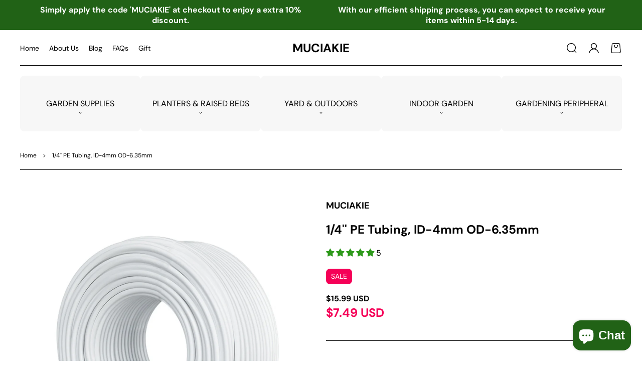

--- FILE ---
content_type: text/css
request_url: https://timergarden.com/cdn/shop/t/8/assets/section-mega-menu.css?v=14039174864664026241695370656
body_size: 72
content:
:root{--mega-menus-spacing: 0}.mega-menus{position:relative;z-index:3}.sticky-header-fixed.sticky-header-fixed--fixed-mega-menu .mega-menus{position:fixed;top:calc(var(--mega-menus-spacing));left:0;width:100%}.mega-menus__overlay{position:absolute;background-color:rgb(0,0,0,calc(var(--substrate-transparency) / 3 * 4));top:100%;left:0;right:0;height:150vh;pointer-events:none;opacity:0;transition-property:opacity;transition-timing-function:var(--mega-menu-transition-timing);transition-duration:var(--mega-menu-transition-duration)}.mega-menu-visible .mega-menus__overlay{display:block!important}.mega-menu-active .mega-menus__overlay{opacity:1}.mega-menus__background,.section-mega-menu{position:absolute;top:calc(100% - 2rem);left:0;right:0;z-index:2}.mega-menus__background{display:none}@media screen and (max-width: 992px){.mega-menus__background,.section-mega-menu{display:none!important}}.mega-menus__menus{position:absolute;left:0;width:100%}.mega-menu{display:none;overflow:hidden;opacity:0;transition-property:opacity;transition-timing-function:var(--mega-menu-transition-timing);transition-duration:var(--mega-menu-transition-duration)}@media screen and (min-width: 993px){.mega-menu--visible{display:block}.mega-menu--active{opacity:1}}.mega-menu__spacer{display:block!important;position:absolute;bottom:100%;left:0;right:0}.mega-menu__content{display:grid;gap:2rem;grid-template-columns:repeat(5,1fr);padding:4rem}.mega-menu__content>*{position:relative}.mega-menu__menu{display:flex;flex-direction:column;align-items:flex-start}.mega-menu__menu-title{display:flex;align-items:center;margin-top:0;margin-bottom:1.5rem;text-transform:var(--headings-case);text-decoration:none}a.mega-menu__menu-title:hover{--color-button: var(--clr-theme-accent);color:rgba(var(--clr-theme-accent))}.mega-menu__menu-image{width:100%;margin-bottom:1.5rem;overflow:hidden;border-radius:var(--images-border-radius)}.mega-menu__menu-image--after-title+.mega-menu__menu-title{order:-1}.mega-menu__menu .list-menu{display:flex;flex-direction:column}.mega-menu__menu .list-menu li~li{padding-top:.8rem}.mega-menu__menu-item{--link-color: var(--color-foreground);color:rgb(var(--link-color))}.mega-menu__menu-item:hover{--link-color: var(--clr-theme-accent)}.mega-menu__menu-item:not(:hover){text-decoration:none}.mega-menu__empty-column{display:block!important}.image-with-button{position:relative}.image-with-button__media{overflow:hidden;border-radius:var(--images-border-radius)}.image-with-button__content{position:absolute;top:0;bottom:0;left:0;right:0;display:flex;justify-content:center;align-items:center;pointer-events:none}.image-with-button__content>*{pointer-events:all}.mega-menu-featured-promotion__media{overflow:hidden;border-radius:var(--images-border-radius)}.mega-menu-featured-promotion,.mega-menu-featured-promotion__content{display:flex;flex-direction:column}.mega-menu-featured-promotion__content{align-items:flex-start}.mega-menu-featured-promotion--center .mega-menu-featured-promotion__content{align-items:center;text-align:center}.mega-menu-featured-promotion__heading{margin-top:1.5rem;margin-bottom:0}.mega-menu-featured-promotion__button{margin-top:1rem}.mega-menu-featured-promotion__heading{text-decoration:none}a.mega-menu-featured-promotion__heading:hover{--color-button: var(--clr-theme-accent);color:rgba(var(--clr-theme-accent))}.modal__close-button.mega-menu__close{position:absolute;top:0;left:0;height:4.4rem;width:4.4rem;margin-right:0;pointer-events:none}.mega-menu__close:not(:focus-visible){opacity:0}
/*# sourceMappingURL=/cdn/shop/t/8/assets/section-mega-menu.css.map?v=14039174864664026241695370656 */


--- FILE ---
content_type: text/css
request_url: https://timergarden.com/cdn/shop/t/8/assets/component-totals.css?v=39192144260518900731695370656
body_size: -715
content:
.totals {
  text-align: right;
}

.totals > * {
  display: inline-block;
  margin: 0;
}

.totals > h3 {
  text-transform: var(--headings-case);
}

.totals * {
  line-height: 1;
}

.cart__ctas + .totals {
  margin-top: 2rem;
}

@media all and (min-width: 577px) {
  .totals {
    justify-content: flex-end;
  }
}


--- FILE ---
content_type: text/css
request_url: https://timergarden.com/cdn/shop/t/8/assets/component-price.css?v=55767329302663672231695370656
body_size: -89
content:
.price{font-family:var(--font-heading-family);font-style:var(--font-heading-style);font-weight:var(--font-heading-weight);letter-spacing:0;align-items:center;display:flex;flex-direction:row;flex-wrap:wrap;font-size:calc(var(--font-heading-scale) * 2.4rem);line-height:calc(1 + .291666666666667 / max(1,var(--font-heading-scale)));text-transform:uppercase;color:rgb(var(--clr-cost))}.price .visually-hidden{display:none}.card-information .price{font-size:calc(var(--font-heading-scale) * 1.8rem);line-height:calc(1 + .277777777777778 / max(1,var(--font-heading-scale)))}.price.price--unavailable{visibility:hidden}.price--end{justify-content:flex-end}.price .price-item{margin:0 1rem 0 0}.price:not(.price--show-badge) .price-item--last:last-of-type{margin:0}@media screen and (min-width: 577px){.price{margin-bottom:0}}.price--large{text-transform:uppercase}.price--large .price-item--sale.price-item--last{font-size:calc(var(--font-heading-scale) * 2.4rem);line-height:calc(1 + .291666666666667 / max(1,var(--font-heading-scale)));color:rgb(var(--clr-sale-cost))}.price--sold-out .price__availability,.price__regular{display:block}.price__sale,.price__availability,.price .price__badge-sale,.price .price__badge-sold-out,.price--on-sale .price__regular,.price--on-sale .price__availability{display:none}.price--sold-out .price__badge-sold-out,.price--on-sale .price__badge-sale{display:inline-flex}.price--on-sale .price__sale{display:flex;flex-direction:column;flex-wrap:wrap}.price:not(.price--no-compare):not(.price--show-badge) .price-item--sale.price-item--last:last-of-type{margin-top:.5rem;color:rgb(var(--clr-sale-cost))}.price--center{display:flex;justify-content:center}.price--on-sale .price-item--regular{text-decoration:line-through;color:rgb(var(--clr-cost));font-size:calc(var(--font-heading-scale) * 1.4rem);line-height:calc(1 + .285714285714286 / var(--font-heading-scale))}.unit-price{display:block;font-family:var(--font-body-family);font-style:var(--font-body-style);font-weight:var(--font-body-weight);font-size:1.4rem;line-height:calc(1 + .285714285714286 / var(--font-body-scale));text-transform:none}
/*# sourceMappingURL=/cdn/shop/t/8/assets/component-price.css.map?v=55767329302663672231695370656 */


--- FILE ---
content_type: text/css
request_url: https://timergarden.com/cdn/shop/t/8/assets/component-discounts.css?v=2224546320668973211695370656
body_size: -511
content:
.discounts{margin-top:1rem;font-size:1.2rem;line-height:calc(1 + .33333333 / var(--font-body-scale));font-weight:500;color:rgb(var(--clr-discount))}.discounts__discount{display:flex;align-items:flex-start}.discounts__discount svg{color:rgba(var(--color-button-background),var(--alpha-button-background))}.discounts__discount--end{justify-content:flex-end}.discounts__discount>.icon{color:currentColor;width:1.2rem;height:1.2rem;margin-right:.5rem}
/*# sourceMappingURL=/cdn/shop/t/8/assets/component-discounts.css.map?v=2224546320668973211695370656 */


--- FILE ---
content_type: text/css
request_url: https://timergarden.com/cdn/shop/t/8/assets/component-shopify-product-reviews.css?v=38826590229340896021695370658
body_size: 254
content:
#shopify-product-reviews{margin:8rem 0 4rem;overflow:initial}#shopify-product-reviews .spr-container{border:none;padding:8rem 0 0;border-top:.1rem solid rgba(var(--color-foreground),.15)}#shopify-product-reviews .spr-header-title,#shopify-product-reviews .spr-form-title{font-family:var(--font-heading-family);font-style:var(--font-heading-style);font-weight:var(--font-heading-weight);letter-spacing:0;text-transform:var(--headings-case);color:rgb(var(--clr-headings));margin:0 0 4rem}#shopify-product-reviews .spr-header-title{font-size:calc(var(--font-heading-scale) * 2.4rem);line-height:calc(1 + .2916666667 / max(1,var(--font-heading-scale)))}#shopify-product-reviews .spr-summary{display:flex;justify-content:space-between;align-items:flex-start}#shopify-product-reviews .spr-summary .spr-summary-starrating{margin-right:1rem}#shopify-product-reviews .spr-summary .spr-summary-caption{margin-top:.3rem}#shopify-product-reviews .spr-summary:before{display:none}#shopify-product-reviews .spr-summary-caption{font-size:1.2rem;line-height:calc(1 + .33333333 / var(--font-body-scale))}#shopify-product-reviews .spr-summary-actions{margin-left:auto}#shopify-product-reviews .spr-form{margin-top:4rem;padding-top:4rem;border:none;border-top:.1rem solid rgba(var(--color-foreground),.15)}#shopify-product-reviews .spr-form-title{font-size:calc(var(--font-heading-scale) * 1.8rem);line-height:calc(1 + .2777777778 / max(1,var(--font-heading-scale)))}.spr-form-contact-name,.spr-form-contact-email,.spr-form-contact-location,.spr-form-review-rating,.spr-form-review-title,.spr-form-review-body{margin:0 0 2rem}:is(.spr-form-contact-name,.spr-form-contact-email,.spr-form-review-title,.spr-form-review-body .spr-form-input){position:relative;width:100%}:is(.spr-form-contact-name,.spr-form-contact-email,.spr-form-review-title,.spr-form-review-body .spr-form-input) .spr-form-input{font-family:var(--font-body-family);font-style:var(--font-body-style);font-weight:var(--font-body-weight);line-height:calc(1 + .285714285714286 / var(--font-body-scale));letter-spacing:0;box-sizing:border-box;width:100%;height:5rem;font-size:1.4rem;border-radius:var(--buttons-border-radius);background-color:rgba(var(--clr-input-background),var(--clr-input-background-alpha));border:.1rem solid rgba(var(--clr-input-line),var(--clr-input-line-alpha));color:rgb(var(--clr-input-text));transition:border-color var(--duration-short) ease,background-color var(--duration-short) ease;-webkit-appearance:none;appearance:none;flex-grow:1;text-align:left;padding:1.6rem 2rem}:is(.spr-form-contact-name,.spr-form-contact-email,.spr-form-review-title,.spr-form-review-body .spr-form-input) .spr-form-input:hover{background-color:rgba(var(--clr-input-hover-background),var(--clr-input-hover-background-alpha));border:.1rem solid rgb(var(--clr-input-hover-line));color:rgb(var(--clr-input-hover-text))}:is(.spr-form-contact-name,.spr-form-contact-email,.spr-form-review-title,.spr-form-review-body .spr-form-input) .spr-form-input:focus{background-color:rgba(var(--clr-input-hover-background),var(--clr-input-hover-background-alpha));border:.1rem solid rgb(var(--clr-input-hover-line));color:rgb(var(--clr-input-hover-text));outline:transparent}:is(.spr-form-contact-name,.spr-form-contact-email,.spr-form-review-title,.spr-form-review-body .spr-form-input) .spr-form-input:focus-visible{outline:none;box-shadow:none}:is(.spr-form-contact-name,.spr-form-contact-email,.spr-form-review-title,.spr-form-review-body,.spr-form-review-rating) .spr-form-label{display:block;margin-bottom:.4rem;font-size:1.4rem;color:rgb(var(--clr-input-text));letter-spacing:0;line-height:calc(1 + .285714285714286 / var(--font-body-scale))}:is(.spr-form-contact-name,.spr-form-contact-email,.spr-form-review-title,.spr-form-review-body .spr-form-input) .spr-form-input:hover~.field__label{color:rgb(var(--clr-input-hover-text))}:is(.spr-form-contact-name,.spr-form-contact-email,.spr-form-review-title,.spr-form-review-body .spr-form-input) .spr-form-input:focus~.field__label,:is(.spr-form-contact-name,.spr-form-contact-email,.spr-form-review-title,.spr-form-review-body .spr-form-input) .spr-form-input:not(:placeholder-shown)~.field__label,:is(.spr-form-contact-name,.spr-form-contact-email,.spr-form-review-title,.spr-form-review-body .spr-form-input) .spr-form-input:-webkit-autofill~.field__label{font-size:1.1rem;line-height:calc(1 + .272727272727273 / var(--font-body-scale));top:.363636em;color:rgb(var(--clr-input-hover-text))}:is(.spr-form-contact-name,.spr-form-contact-email,.spr-form-review-title,.spr-form-review-body .spr-form-input) .spr-form-input:focus,:is(.spr-form-contact-name,.spr-form-contact-email,.spr-form-review-title,.spr-form-review-body .spr-form-input) .spr-form-input:not(:placeholder-shown),:is(.spr-form-contact-name,.spr-form-contact-email,.spr-form-review-title,.spr-form-review-body .spr-form-input) .spr-form-input:-webkit-autofill{padding:1.6rem 2rem}:is(.spr-form-contact-name,.spr-form-contact-email,.spr-form-review-title,.spr-form-review-body .spr-form-input) .spr-form-input::placeholder{opacity:0}.spr-form-review-body{margin-bottom:3rem}.spr-form-review-body .spr-form-input .spr-form-input{min-height:15rem}.spr-form-review-rating{display:flex;align-items:center}.spr-form-review-rating .spr-form-label{margin-bottom:0;margin-right:1rem}:is(.spr-starrating,.spr-starratings) .spr-icon{width:1.6rem;height:1.6rem;margin-right:.3rem;color:rgb(var(--clr-theme-accent))}:is(.spr-starrating,.spr-starratings) .spr-icon:before{display:block;font-size:90%}#shopify-product-reviews input.spr-button-primary{margin-bottom:2rem;float:none;border:.1rem solid rgba(var(--color-button-border),var(--alpha-button-border))}@media screen and (max-width: 576px){#shopify-product-reviews input.spr-button-primary{width:100%}}#shopify-product-reviews .spr-review-header-starratings.spr-starratings{display:flex;margin-bottom:1rem}#shopify-product-reviews .spr-reviews{margin-top:4rem}#shopify-product-reviews .spr-review{margin-top:0;padding:4rem 0;border-top:.1rem solid rgba(var(--color-foreground),.15)}#shopify-product-reviews .spr-review-header-title{font-size:calc(var(--font-heading-scale) * 1.8rem);line-height:calc(1 + .277777777777778 / max(1,var(--font-heading-scale)));text-transform:var(--headings-case);margin-bottom:1rem}#shopify-product-reviews .spr-review-header-byline{font-size:1.2rem;line-height:calc(1 + .33333333 / var(--font-body-scale));margin-bottom:1rem}#shopify-product-reviews .spr-review-content{margin-bottom:0}#shopify-product-reviews .spr-review-content-body{font-size:1.6rem;line-height:calc(1 + .3125 / var(--font-body-scale));margin-bottom:0}#shopify-product-reviews .spr-review-reply{padding:2rem;margin-top:2rem;margin-bottom:2rem;background-color:rgba(var(--clr-theme-base),.03)}#shopify-product-reviews .spr-review-footer{margin-top:1rem}
/*# sourceMappingURL=/cdn/shop/t/8/assets/component-shopify-product-reviews.css.map?v=38826590229340896021695370658 */


--- FILE ---
content_type: text/css
request_url: https://timergarden.com/cdn/shop/t/8/assets/component-accordion.css?v=60889426380880573201695370655
body_size: -349
content:
.accordion summary{display:flex;align-items:center;position:relative;line-height:1;padding:1rem 0}.accordion .summary__title{display:flex;align-items:center;flex:1}.accordion .summary__title+.icon-caret{position:static;order:-1;width:1.2rem;height:1.2rem;margin-right:calc(var(--font-heading-scale) * 1rem);color:rgb(var(--clr-theme-accent));transition:transform var(--duration-short) ease;transform:rotate(-90deg)}.accordion+.accordion{margin-top:0;border-top:none}.accordion{margin-top:2.5rem;margin-bottom:0}.accordion__title{display:inline-block;max-width:calc(100% - 2.2rem);min-height:1.6rem;margin:0;margin-right:calc(var(--font-heading-scale) * 1rem);word-break:break-word;text-transform:var(--headings-case)}.accordion .icon-accordion{align-self:center;fill:rgb(var(--clr-theme-accent));height:calc(var(--font-heading-scale) * 2rem);width:calc(var(--font-heading-scale) * 2rem)}.accordion details[open]>summary .icon-caret{transform:none}.accordion__content{margin-top:1rem;margin-bottom:1rem;word-break:break-word}.accordion__content img{max-width:100%}
/*# sourceMappingURL=/cdn/shop/t/8/assets/component-accordion.css.map?v=60889426380880573201695370655 */


--- FILE ---
content_type: text/css
request_url: https://timergarden.com/cdn/shop/t/8/assets/standart-colors.css?v=83490334871496829201695370656
body_size: 1051
content:
.standard-color-white{--background: #FFFFFF}.standard-color-aliceblue,.standard-color-alice-blue{--background: #f0f8ff;--border: none}.standard-color-antiquewhite,.standard-color-antique-white{--background: #faebd7}.standard-color-aqua{--background: #00ffff;--border: none}.standard-color-aquamarine,.standard-color-aqua-marine{--background: #7fffd4;--border: none}.standard-color-azure{--background: #f0ffff;--border: none}.standard-color-beige{--background: #f5f5dc;--border: none}.standard-color-bisque{--background: #ffe4c4;--border: none}.standard-color-black{--background: #000000;--border: none}.standard-color-blanchedalmond,.standard-color-blanched-almond{--background: #ffebcd;--border: none}.standard-color-blue{--background: #0000ff;--border: none}.standard-color-blueviolet,.standard-color-blue-violet{--background: #8a2be2;--border: none}.standard-color-brown{--background: #a52a2a;--border: none}.standard-color-burlywood,.standard-color-burly-wood{--background: #deb887;--border: none}.standard-color-cadetblue,.standard-color-cadet-blue{--background: #5f9ea0;--border: none}.standard-color-chartreuse{--background: #7fff00}.standard-color-chocolate{--background: #d2691e;--border: none}.standard-color-coral{--background: #ff7f50;--border: none}.standard-color-cornflowerblue,.standard-color-cornflower-blue{--background: #6495ed;--border: none}.standard-color-cornsilk{--background: #fff8dc;--border: none}.standard-color-crimson{--background: #dc143c;--border: none}.standard-color-cyan{--background: #00ffff;--border: none}.standard-color-darkblue,.standard-color-dark-blue{--background: #00008b;--border: none}.standard-color-darkcyan,.standard-color-dark-cyan{--background: #008b8b;--border: none}.standard-color-darkgoldenrod,.standard-color-dark-golden-rod{--background: #b8860b;--border: none}.standard-color-darkgray,.standard-color-dark-gray{--background: #a9a9a9;--border: none}.standard-color-darkgreen,.standard-color-dark-green{--background: #006400;--border: none}.standard-color-darkkhaki,.standard-color-dark-khaki{--background: #bdb76b;--border: none}.standard-color-darkmagenta,.standard-color-dark-magenta{--background: #8b008b;--border: none}.standard-color-darkolivegreen,.standard-color-dark-olive-green{--background: #556b2f;--border: none}.standard-color-darkorange,.standard-color-dark-orange{--background: #ff8c00;--border: none}.standard-color-darkorchid,.standard-color-dark-orchid{--background: #9932cc;--border: none}.standard-color-darkred,.standard-color-dark-red{--background: #8b0000;--border: none}.standard-color-darksalmon,.standard-color-dark-salmon{--background: #e9967a;--border: none}.standard-color-darkseagreen,.standard-color-dark-sea-green{--background: #8fbc8f;--border: none}.standard-color-darkslateblue,.standard-color-dark-slate-blue{--background: #483d8b;--border: none}.standard-color-darkslategray,.standard-color-dark-slate-gray{--background: #2f4f4f;--border: none}.standard-color-darkturquoise,.standard-color-dark-turquoise{--background: #00ced1;--border: none}.standard-color-darkviolet,.standard-color-dark-violet{--background: #9400d3;--border: none}.standard-color-deeppink,.standard-color-deep-pink{--background: #ff1493;--border: none}.standard-color-deepskyblue,.standard-color-deep-sky-blue{--background: #00bfff;--border: none}.standard-color-dimgray,.standard-color-dim-gray,.standard-color-dimgrey,.standard-color-dim-grey{--background: #696969;--border: none}.standard-color-dodgerblue,.standard-color-dodger-blue{--background: #1e90ff;--border: none}.standard-color-firebrick,.standard-color-fire-brick{--background: #b22222;--border: none}.standard-color-floralwhite,.standard-color-floral-white{--background: #fffaf0}.standard-color-forestgreen,.standard-color-forest-green{--background: #228b22;--border: none}.standard-color-fuchsia{--background: #ff00ff;--border: none}.standard-color-gainsboro{--background: #dcdcdc;--border: none}.standard-color-ghostwhite,.standard-color-ghost-white{--background: #f8f8ff}.standard-color-gold{--background: #ffd700;--border: none}.standard-color-goldenrod,.standard-color-golden-rod{--background: #daa520;--border: none}.standard-color-gray,.standard-color-grey{--background: #808080;--border: none}.standard-color-green{--background: #008000;--border: none}.standard-color-greenyellow,.standard-color-green-yellow{--background: #adff2f;--border: none}.standard-color-honeydew,.standard-color-honey-dew{--background: #f0fff0;--border: none}.standard-color-hotpink,.standard-color-hot-pink{--background: #ff69b4;--border: none}.standard-color-indianred,.standard-color-indian-red{--background: #cd5c5c;--border: none}.standard-color-indigo{--background: #4b0082;--border: none}.standard-color-ivory{--background: #fffff0;--border: none}.standard-color-khaki{--background: #f0e68c;--border: none}.standard-color-lavender{--background: #e6e6fa;--border: none}.standard-color-lavenderblush,.standard-color-lavender-blush{--background: #fff0f5;--border: none}.standard-color-lawngreen,.standard-color-lawn-green{--background: #7cfc00;--border: none}.standard-color-lemonchiffon,.standard-color-lemon-chiffon{--background: #fffacd;--border: none}.standard-color-lightblue,.standard-color-light-blue{--background: #add8e6;--border: none}.standard-color-lightcoral,.standard-color-light-coral{--background: #f08080;--border: none}.standard-color-lightcyan,.standard-color-light-cyan{--background: #e0ffff;--border: none}.standard-color-lightgoldenrodyellow,.standard-color-light-golden-rod-yellow{--background: #fafad2;--border: none}.standard-color-lightgray,.standard-color-light-gray{--background: #d3d3d3}.standard-color-lightgrey,.standard-color-light-grey{--background: #d3d3d3;--border: none}.standard-color-lightgreen,.standard-color-light-green{--background: #90ee90;--border: none}.standard-color-lightpink,.standard-color-light-pink{--background: #ffb6c1;--border: none}.standard-color-lightsalmon,.standard-color-light-salmon{--background: #ffa07a;--border: none}.standard-color-lightseagreen,.standard-color-light-sea-green{--background: #20b2aa;--border: none}.standard-color-lightskyblue,.standard-color-light-sky-blue{--background: #87cefa;--border: none}.standard-color-lightslategray,.standard-color-light-slate-gray{--background: #778899}.standard-color-lightsteelblue,.standard-color-light-steel-blue{--background: #b0c4de;--border: none}.standard-color-lightyellow,.standard-color-light-yellow{--background: #ffffe0;--border: none}.standard-color-lime{--background: #00ff00;--border: none}.standard-color-limegreen,.standard-color-lime-green{--background: #32cd32;--border: none}.standard-color-linen{--background: #faf0e6;--border: none}.standard-color-magenta{--background: #ff00ff;--border: none}.standard-color-maroon{--background: #800000;--border: none}.standard-color-mediumaquamarine,.standard-color-medium-aqua-marine{--background: #66cdaa;--border: none}.standard-color-mediumblue,.standard-color-medium-blue{--background: #0000cd;--border: none}.standard-color-mediumorchid,.standard-color-medium-orchid{--background: #ba55d3;--border: none}.standard-color-mediumpurple,.standard-color-medium-purple{--background: #9370d8;--border: none}.standard-color-mediumseagreen,.standard-color-medium-sea-green{--background: #3cb371;--border: none}.standard-color-mediumslateblue,.standard-color-medium-slate-blue{--background: #7b68ee;--border: none}.standard-color-mediumspringgreen,.standard-color-medium-spring-green{--background: #00fa9a;--border: none}.standard-color-mediumturquoise,.standard-color-medium-turquoise{--background: #48d1cc;--border: none}.standard-color-mediumvioletred,.standard-color-medium-violet-red{--background: #c71585;--border: none}.standard-color-midnightblue,.standard-color-midnight-blue{--background: #191970;--border: none}.standard-color-mintcream,.standard-color-mint-cream{--background: #f5fffa;--border: none}.standard-color-mistyrose,.standard-color-misty-rose{--background: #ffe4e1;--border: none}.standard-color-moccasin{--background: #ffe4b5;--border: none}.standard-color-navajowhite,.standard-color-navajo-white{--background: #ffdead}.standard-color-navy{--background: #000080;--border: none}.standard-color-oldlace,.standard-color-old-lace{--background: #fdf5e6;--border: none}.standard-color-olive{--background: #808000;--border: none}.standard-color-olivedrab,.standard-color-olive-drab{--background: #6b8e23;--border: none}.standard-color-orange{--background: #ffa500;--border: none}.standard-color-orangered,.standard-color-orange-red{--background: #ff4500;--border: none}.standard-color-orchid{--background: #da70d6;--border: none}.standard-color-palegoldenrod,.standard-color-pale-golden-rod{--background: #eee8aa;--border: none}.standard-color-palegreen,.standard-color-pale-green{--background: #98fb98;--border: none}.standard-color-paleturquoise,.standard-color-pale-turquoise{--background: #afeeee;--border: none}.standard-color-palevioletred,.standard-color-pale-violet-red{--background: #d87093;--border: none}.standard-color-papayawhip,.standard-color-papaya-whip{--background: #ffefd5;--border: none}.standard-color-peachpuff,.standard-color-peach-puff{--background: #ffdab9;--border: none}.standard-color-peru{--background: #cd853f;--border: none}.standard-color-pink{--background: #ffc0cb;--border: none}.standard-color-plum{--background: #dda0dd;--border: none}.standard-color-powderblue,.standard-color-powder-blue{--background: #b0e0e6;--border: none}.standard-color-purple{--background: #800080;--border: none}.standard-color-red{--background: #ff0000;--border: none}.standard-color-rosybrown,.standard-color-rosy-brown{--background: #bc8f8f;--border: none}.standard-color-royalblue,.standard-color-royal-blue{--background: #4169e1;--border: none}.standard-color-saddlebrown,.standard-color-saddle-brown{--background: #8b4513;--border: none}.standard-color-salmon{--background: #fa8072;--border: none}.standard-color-sandybrown,.standard-color-sandy-brown{--background: #f4a460;--border: none}.standard-color-seagreen,.standard-color-sea-green{--background: #2e8b57;--border: none}.standard-color-seashell,.standard-color-sea-shell{--background: #fff5ee;--border: none}.standard-color-sienna{--background: #a0522d;--border: none}.standard-color-silver{--background: #c0c0c0;--border: none}.standard-color-skyblue,.standard-color-sky-blue{--background: #87ceeb;--border: none}.standard-color-slateblue,.standard-color-slate-blue{--background: #6a5acd;--border: none}.standard-color-slategray,.standard-color-slate-gray,.standard-color-slategrey,.standard-color-slate-grey{--background: #708090;--border: none}.standard-color-snow{--background: #fffafa;--border: none}.standard-color-springgreen,.standard-color-spring-green{--background: #00ff7f;--border: none}.standard-color-steelblue,.standard-color-steel-blue{--background: #4682b4;--border: none}.standard-color-tan{--background: #d2b48c;--border: none}.standard-color-teal{--background: #008080;--border: none}.standard-color-thistle{--background: #d8bfd8;--border: none}.standard-color-tomato{--background: #ff6347;--border: none}.standard-color-turquoise{--background: #40e0d0;--border: none}.standard-color-violet{--background: #ee82ee;--border: none}.standard-color-wheat{--background: #f5deb3;--border: none}.standard-color-whitesmoke,.standard-color-white-smoke{--background: #f5f5f5}.standard-color-yellow{--background: #ffff00;--border: none}.standard-color-yellowgreen,.standard-color-yellow-green{--background: #9acd32;--border: none}.standard-color-transparent{--background: transparent;--border: none}
/*# sourceMappingURL=/cdn/shop/t/8/assets/standart-colors.css.map?v=83490334871496829201695370656 */


--- FILE ---
content_type: text/css
request_url: https://timergarden.com/cdn/shop/t/8/assets/section-footer.css?v=90297250271076802041695370658
body_size: 960
content:
.footer__content-top{padding-bottom:8rem;padding-top:8rem;display:block}@media screen and (max-width: 992px){.footer__content-top{padding-bottom:6rem;padding-top:6rem}.footer__content-top-grid>*:not(:first-child){padding-top:6rem}}@media screen and (max-width: 992px){.footer__content-top-grid{gap:0}}@media screen and (max-width: 576px){.footer .grid{display:block;margin-left:0}.footer-block.grid__item{padding:0;margin:4rem 0;width:100%}.footer-block.grid__item:first-child{margin-top:0}}@media screen and (min-width: 577px){.footer__content-top .grid{margin-left:-3rem;row-gap:6rem;margin-bottom:0}.footer__content-top .grid__item{padding-left:3rem}}.footer__logo{padding-top:4rem;padding-bottom:4rem}.footer__content-bottom{padding-top:2rem;padding-bottom:2rem}.footer__content-bottom--full{padding-bottom:4rem}@media screen and (max-width: 992px){.footer__content-bottom{padding-bottom:2rem}}.footer__content-bottom-wrapper{display:flex;width:100%}@media screen and (max-width: 576px){.footer__content-bottom-wrapper{flex-wrap:wrap;row-gap:1rem}}.footer__back-to-top{display:flex;justify-content:center;padding:2rem 0}@media screen and (min-width: 577px){.footer__back-to-top{padding:2rem 0 3rem}}@media screen and (min-width: 993px){.footer__back-to-top{padding:2rem 0 4rem}}.footer__localization:empty+.footer__column--info{align-items:center}@media screen and (max-width: 576px){.footer__localization:empty+.footer__column{padding-top:1.5rem}}.footer__column{width:100%;align-items:flex-end}.footer__column--info{display:flex;flex-direction:column;align-items:flex-start}@media screen and (min-width: 577px){.footer__column--info{align-items:flex-end}}.footer-block:only-child:last-child{text-align:center;max-width:76rem;margin:0 auto}@media screen and (min-width: 577px){.footer-block{display:block;margin-top:0}}.footer-block:empty{display:none}.footer .newsletter-form,.footer .newsletter-form__field-wrapper{min-width:100%}@media screen and (max-width: 576px){.footer-block.footer-block--menu:only-child{text-align:left}}@media screen and (min-width: 577px){.footer-block--newsletter{flex-wrap:nowrap;justify-content:space-between}}.footer-block__heading{margin-bottom:1.5rem;margin-top:0;font-size:calc(var(--font-heading-scale) * 1.6rem);text-transform:var(--headings-case)}@media screen and (max-width: 992px){.footer-block__heading{margin-bottom:2.6rem}}@media screen and (min-width: 993px){.footer-block__heading{font-size:calc(var(--font-heading-scale) * 1.8rem)}}.footer__list-social:empty,.footer-block--newsletter:empty{display:none}.newsletter-form__field-wrapper{max-width:36rem}@media screen and (min-width: 577px){.footer-block__newsletter:not(:only-child) .footer__newsletter{justify-content:flex-start;margin:0}.footer-block__newsletter:not(:only-child) .newsletter-form__message--success{left:auto}}.footer__list-social-wrapper{margin-bottom:-1rem}.footer-block__newsletter+.footer__list-social-wrapper{margin-top:3rem}.footer-block__newsletter-subtext{margin-bottom:1.5rem}.footer__localization{display:flex;flex-direction:row;justify-content:center;align-content:center;flex-wrap:wrap}@media screen and (max-width: 576px){.footer__localization{flex-direction:column;gap:1rem}.footer__localization localization-form,.footer__localization .localization-form,.footer__localization .disclosure__button{width:100%!important}.footer__localization .disclosure__button{margin:0}}.footer__localization:empty{display:none}.localization-form{display:flex;flex-direction:column;flex:auto 1 0;margin:0 auto}.localization-form:only-child{display:inline-flex;flex-wrap:wrap;flex:initial}.localization-form:only-child .button,.localization-form:only-child .localization-form__select{flex-grow:1;width:auto}.footer__localization h2{margin:1rem 1rem .5rem;color:rgba(var(--color-foreground),.75)}@media screen and (min-width: 577px){.footer__localization{justify-content:flex-start}.localization-form:first-of-type{padding-left:0}.localization-form:only-child{justify-content:start;width:auto}}@media screen and (max-width: 992px){noscript .localization-form:only-child,.footer__localization noscript{width:100%}}.localization-form .button{padding:1rem}.localization-form__currency{display:inline-block}@media screen and (max-width: 576px){.localization-form .button{word-break:break-all}}.localization-form__select{position:relative;padding-left:1rem;text-align:left}.localization-form__select--space{margin-left:1rem}.localization-form__select--space+.disclosure__list{margin-left:1rem}.no-js localization-form{display:none!important}.no-js .footer__localization{row-gap:1.5rem;column-gap:1rem}noscript .localization-form__select{padding-left:0rem;margin-bottom:1.5rem;border:.1rem solid rgb(var(--color-foreground))}noscript .localization-form__select--space{margin-left:0}@media screen and (min-width: 577px){noscript .localization-form__select{min-width:20rem}}.localization-form__select .icon-caret{position:absolute;content:"";top:calc(50% - .6rem);right:2rem;color:rgb(var(--clr-theme-accent))}.localization-selector.link{text-decoration:none;appearance:none;-webkit-appearance:none;-moz-appearance:none;width:100%;padding-left:2rem;padding-right:4.4rem;padding-bottom:1.5rem}noscript .localization-selector.link{padding-top:1.5rem;padding-left:1.5rem}.disclosure .localization-form__select{padding-top:1.5rem}.localization-selector option{color:#000}.localization-selector+.disclosure__list{opacity:1;animation:animateLocalization var(--duration-default) ease}.footer__copyright{text-align:center;margin-top:1rem}@media screen and (min-width: 577px){.footer__copyright{text-align:right}}@keyframes appear-down{0%{opacity:0;margin-top:-1rem}to{opacity:1;margin-top:0}}@media screen and (min-width: 577px){.footer-block__details-content>p,.footer-block__details-content>li{padding:0}.footer-block:only-child li{display:inline}.footer-block__details-content>li:not(:last-child){margin-right:1.5rem}}.footer-block__details-content .list-menu__item--link,.copyright__content a{color:rgb(var(--color-foreground))}.footer-block__details-content .list-menu__item--link{padding-top:.4rem;padding-bottom:.4rem}@media screen and (max-width: 992px){.footer-block__details-content .list-menu__item--link{padding-top:1.3rem;padding-bottom:1.3rem}}.footer-block__details-content .list-menu__item--active{--link-color: var(--color-foreground);transition:text-decoration-thickness var(--duration-short) ease;color:rgb(var(--link-color))}@media screen and (min-width: 577px){.footer-block__details-content .list-menu__item--link:hover,.copyright__content a:hover{--link-color: var(--clr-link);color:rgb(var(--link-color))}}@media screen and (max-width: 992px){.footer-block__details-content .list-menu__item--link{padding-top:1rem;padding-bottom:1rem}}@media screen and (min-width: 577px){.footer-block__details-content .list-menu__item--link{display:inline-block;font-size:1.4rem}}.footer-block__details-content>:first-child .list-menu__item--link{padding-top:0}.footer-block__details-content>:last-child .list-menu__item--link{padding-bottom:0}.footer-block__text{gap:1.5rem}.footer__links{row-gap:6rem}@media screen and (max-width: 576px){.footer__text-and-newslatter{row-gap:6rem}}@media screen and (max-width: 992px){.footer-block__text{gap:2.6rem}}@media screen and (max-width: 576px){.footer-block-image{text-align:center}}.footer-block-image>img{height:auto}.footer-block__details-content .placeholder-svg{max-width:20rem}.copyright__content a{color:currentColor;text-decoration:none}@keyframes animateLocalization{0%{opacity:0;transform:translateY(0)}to{opacity:1;transform:translateY(-1rem)}}.footer .disclosure__link{padding:.95rem 3.5rem .95rem 2rem;color:rgba(var(--color-foreground),.75)}.footer .disclosure__link:hover{color:rgb(var(--color-foreground))}.footer .disclosure__link--active{text-decoration:underline}.footer__line-separator{display:block!important;border-top:solid .1rem rgba(var(--clr-line),var(--clr-line-alpha))}.footer__links .link:focus-visible,.footer__links .link:focus{position:relative;outline:none;box-shadow:none;background:rgba(var(--clr-theme-base),.03)}@media screen and (max-width: 992px){.footer__links .link:hover{background:rgba(var(--clr-theme-base),.03)}}.footer__logo-content{margin:0 auto}.footer__logo-svg svg{width:100%;height:auto}.footer__follow-on-shop{padding:0 1.2rem}.list-social__item+.footer__follow-on-shop{width:100%;margin-top:3rem}@media screen and (min-width: 993px){.list-social__item+.footer__follow-on-shop{margin-top:1rem}}
/*# sourceMappingURL=/cdn/shop/t/8/assets/section-footer.css.map?v=90297250271076802041695370658 */


--- FILE ---
content_type: text/css
request_url: https://timergarden.com/cdn/shop/t/8/assets/component-predictive-search.css?v=126996226307326337561695370656
body_size: 655
content:
.predictive-search{display:none;position:absolute;top:100%;left:0;width:100%;padding-top:3rem;padding-bottom:2rem;background-color:rgb(var(--color-background));z-index:3}@media screen and (min-width: 993px){.predictive-search__results-groups-wrapper{display:grid;grid-template-columns:1fr 1fr 1fr}}@media screen and (max-width: 992px){.predictive-search__result-group+.predictive-search__result-group{margin-top:2.7rem}}.predictive-search--search-template{z-index:2}@media screen and (max-width: 576px){.predictive-search--header{right:0;left:0;top:100%}}@media screen and (min-width: 577px){.predictive-search{border-top:none}}predictive-search[open] .predictive-search,predictive-search[loading] .predictive-search{display:block}.predictive-search__heading{display:flex;justify-content:space-between;align-items:center;margin-top:0;margin-bottom:1.3rem;text-transform:var(--headings-case)}@media screen and (max-width: 992px){.predictive-search__heading{padding:0 2rem}}@media screen and (min-width: 993px){.predictive-search__heading{margin-bottom:1.5rem}}predictive-search .spinner{width:1.5rem;height:1.5rem;line-height:0}.predictive-search__heading .spinner{margin:0 .2rem 0 2rem}predictive-search[loading] .predictive-search__loading-state{display:flex;justify-content:center;padding:1rem}predictive-search[loading] .predictive-search__heading~.predictive-search__loading-state,predictive-search[loading] .predictive-search__results-list:first-child{display:none}@media screen and (min-width: 1400px){.predictive-search .grid-bs .g-col{grid-column:auto/span 1}}@media screen and (min-width: 993px){.predictive-search__list-item[aria-selected=true] .predictive-search__item-heading,.predictive-search__list-item:hover .predictive-search__item-heading{text-decoration:underline;text-underline-offset:.3rem}}@media screen and (min-width: 993px) and (max-width: 1399px){.predictive-search__list-item:not(#predictive-search-option-search-keywords):not(:nth-child(1)):not(:nth-child(2)):not(:nth-child(3)):not(:nth-child(4)):not(:nth-child(5)):not(:nth-child(6)){display:none!important}}@media screen and (min-width: 1400px){.predictive-search__list-item:not(#predictive-search-option-search-keywords){grid-column:auto/span 1!important}}.predictive-search__item{display:flex;text-align:left;text-decoration:none;color:rgb(var(--clr-theme-base))}@media screen and (min-width: 993px){.predictive-search__item{margin-top:.8rem}}.predictive-search__item--link{display:grid;flex-direction:column}.predictive-search__item-content{display:flex;flex-direction:column}@media screen and (max-width: 992px){.predictive-search__list-item{padding:1.3rem 2rem}.predictive-search__list-item:hover{background-color:rgba(var(--clr-theme-base),.03)}}@media screen and (min-width: 993px){#predictive-search-results-products-list .predictive-search__list-item:not(:first-child){margin-top:1rem}}.predictive-search__item-content--centered{justify-content:center}.predictive-search__item-vendor{font-size:.9rem}.predictive-search__item-heading{margin:0;font-size:1.4rem;line-height:calc(1 + .285714285714286 / var(--font-body-scale))}.predictive-search__item .price{font-size:1.6rem;line-height:calc(1 + .3125 / var(--font-body-scale))}.predictive-search__item-vendor+.predictive-search__item-heading,.predictive-search .price{margin-top:.5rem}.predictive-search__item--term{justify-content:space-between;align-items:center;width:100%;padding:0;margin:0 0 2rem;word-break:break-all;font-size:1.4rem;line-height:calc(1 + .285714285714286 / var(--font-body-scale))}.predictive-search__item--term .icon-arrow{width:calc(var(--font-heading-scale) * 2rem);height:calc(var(--font-heading-scale) * 2rem);flex-shrink:0;margin-left:calc(var(--font-heading-scale) * 2rem);color:rgb(var(--clr-icon))}@media screen and (max-width: 992px){.predictive-search__separator-wrapper{padding:0 2rem}}.predictive-search__separator{display:block!important;margin:4rem 0 2rem;border-bottom:.1rem solid rgba(var(--clr-line),var(--clr-line-alpha))}.predictive-search--mobile .predictive-search__separator{margin:2.7rem 0 2rem}.predictive-search__image{margin-right:1rem;object-fit:cover;font-family:"object-fit: contain";border-radius:var(--variant-picker-square-picture-inner-border-radius)}.predictive-search--mobile{position:absolute;top:13rem;left:0;width:100%;max-height:initial!important;padding:0 2rem;background-color:rgb(var(--color-background))}.menu-drawer .predictive-search--mobile{height:calc(100% - 13rem)}#predictive-search-results{border-radius:var(--buttons-border-radius)}@media screen and (max-width: 992px){.predictive-search--mobile #predictive-search-results{overflow-y:auto;-webkit-overflow-scrolling:touch;max-height:calc(100% - 2rem)}}.menu-drawer .predictive-search--mobile:before,.predictive-search--mobile #predictive-search-results:before{content:"";display:block;position:absolute;left:0;right:0;top:0;bottom:0;background-color:rgba(var(--substrate-color),var(--substrate-transparency))}.predictive-search--mobile #predictive-search-results:before{border-radius:var(--buttons-border-radius)}.menu-drawer .predictive-search--mobile>*,.predictive-search--mobile #predictive-search-results>*{position:relative}.predictive-search--mobile #predictive-search-results{position:relative;padding:4rem 0;background-color:rgb(var(--color-background));box-shadow:0 4px 10px rgba(var(--shadow-color),var(--shadow-transparency))}@media screen and (min-width: 993px){.predictive-search--mobile #predictive-search-results{padding:2rem}}.predictive-search--mobile .predictive-search__results-list{display:flex;flex-direction:column}@media screen and (min-width: 993px){.predictive-search--mobile .predictive-search__results-list{display:flex;flex-direction:column;gap:.8rem}}.predictive-search--mobile .predictive-search__item{display:flex;flex-direction:row;align-items:center}.predictive-search--mobile .predictive-search__image{width:6rem;flex-shrink:0;margin-right:1rem}.predictive-search--mobile .predictive-search__item-content{margin:0}.predictive-search--mobile .price{font-size:1.6rem;line-height:calc(1 + .3125 / var(--font-body-scale))}.predictive-search--mobile .predictive-search__item--term{margin:0}.predictive-search--mobile .predictive-search__item--term .icon-arrow{margin-left:calc(var(--font-heading-scale) * 1rem)}.predictive-search__search-for-button{margin-top:2rem}@media screen and (max-width: 992px){.predictive-search__search-for-button{padding:0 2rem}}.predictive-search mark{background:transparent;font-weight:600}
/*# sourceMappingURL=/cdn/shop/t/8/assets/component-predictive-search.css.map?v=126996226307326337561695370656 */


--- FILE ---
content_type: text/css
request_url: https://timergarden.com/cdn/shop/t/8/assets/component-cart-items.css?v=93683757010519815881695370658
body_size: 428
content:
cart-items .title-wrapper-with-link{margin:2rem 0 4rem;justify-content:flex-start;align-items:baseline;gap:2rem}cart-items .title-wrapper-with-link>div{display:flex}@media screen and (max-width: 576px){cart-items .title-wrapper-with-link{flex-direction:column}}@media screen and (min-width: 577px){cart-items .title-wrapper-with-link a{margin-left:auto}}.cart__count-bubble{margin-bottom:auto}.cart-items td,.cart-items th{padding:0;border:none}.cart-items th{text-align:left;padding-bottom:2rem}.cart-item__quantity-wrapper{display:inline-flex;align-items:center}.cart-item__quantity-wrapper .quantity{width:16.5rem}.cart-item__totals{position:relative}.cart-items *.right{text-align:right}.cart-item__image{display:block;height:auto;max-width:calc(10rem / var(--font-body-scale));border-radius:var(--images-border-radius)}@media screen and (min-width: 993px){.cart-item__image{max-width:100%}}.cart-item__details>*{margin:0;max-width:30rem}.cart-item__details>*+*{margin-top:1rem}.cart-item__media{position:relative}.cart-item__link{display:block;bottom:0;left:0;position:absolute;right:0;top:0;width:100%;height:100%}.cart-item__name{color:rgb(var(--color-foreground));text-decoration:none;display:block}.cart-item__name:not(:first-child){margin-top:.5rem}.cart-item__price-wrapper>*{display:block;margin:0;padding:0}.cart-item__discounted-prices dd{margin:0}.cart-item__discounted-prices .cart-item__old-price{font-size:1.4rem}.cart-item__old-price{opacity:.7}.cart-item__final-price{font-weight:400}.cart-item .product-option{font-size:1.2rem;word-break:break-all;line-height:calc(1 + .33333333 / var(--font-body-scale))}.cart-item .product-option *{display:inline;margin:0}@media screen and (min-width: 993px){.cart-item cart-remove-button{margin-left:3rem}}@media screen and (max-width: 992px){.cart-item cart-remove-button{margin-top:2rem}}.cart-item .loading-overlay{top:0;left:auto;right:auto;bottom:0;padding:0}@media screen and (min-width: 993px){.cart-item .loading-overlay{right:0;padding-top:4.5rem;bottom:auto}}.cart-item .loading-overlay:not(.hidden)~*{visibility:hidden}.cart-item__error{display:flex;align-items:flex-start;justify-content:center;color:rgb(var(--clr-discount))}.cart-item__error-text:empty{display:none!important}.cart-item__error-text{margin-top:1rem}.cart-item__error-text{font-size:1.2rem;order:1}.cart-item__error-text+svg{flex-shrink:0;width:1.2rem;margin-right:.5rem}.cart-item__error-text:empty+svg{display:none}.cart-items thead th{text-transform:var(--headings-case)}@media screen and (max-width: 992px){.cart-items,.cart-items thead,.cart-items tbody{display:block;width:100%}.cart-items thead tr{display:flex;justify-content:space-between;border-bottom:.1rem solid rgba(var(--clr-line),var(--clr-line-alpha))}.cart-item{display:grid;grid-template:repeat(2,auto) / repeat(4,1fr);gap:2rem}.cart-item:last-child{margin-bottom:0}.cart-item__media{grid-row:1 / 3}.cart-item__details{grid-column:2 / 4}.cart-item__quantity-wrapper{flex-direction:column}.cart-item__totals{display:flex;align-items:flex-start;justify-content:flex-end;margin-bottom:2rem}}@media screen and (min-width: 577px) and (max-width: 992px){.cart-item__details{grid-row:1 / 3}.cart-item__quantity{grid-row:1 / 3;grid-column:4 / 5;text-align:right}.cart-item__quantity-wrapper{align-items:flex-end}}@media screen and (max-width: 576px){.cart-item__quantity{grid-row:2;grid-column:2 / 5}.cart-item__quantity-wrapper{align-items:flex-start}}.cart-item__error-text+svg{margin-top:.7rem}.cart-items th,.cart-items tr{border-bottom:.1rem solid rgba(var(--clr-line),var(--clr-line-alpha))}@media screen and (max-width: 576px){.cart-item{padding-top:2rem;padding-bottom:2rem}}@media screen and (min-width: 577px){.cart-items td{padding-top:2rem;padding-bottom:2rem}}@media screen and (min-width: 993px){.cart-item__price-wrapper{margin-top:-.5rem}.cart-items{border-spacing:0;border-collapse:collapse;box-shadow:none;width:100%;display:table}.cart-items thead th:first-child{width:50%}.cart-items th+th{padding-left:2rem}.cart-item{display:table-row}.cart-item>td+td{padding-left:2rem}.cart-item__details{width:35rem}.cart-item__media{width:10rem}}@media screen and (min-width: 993px){.cart-item .cart-item__quantity,.cart-items .cart-items__heading--center{text-align:center}.cart-item__details{width:50rem}.cart-items thead th:first-child{width:59%}}
/*# sourceMappingURL=/cdn/shop/t/8/assets/component-cart-items.css.map?v=93683757010519815881695370658 */


--- FILE ---
content_type: text/css
request_url: https://timergarden.com/cdn/shop/t/8/assets/component-list-payment.css?v=23272347418075731631695370656
body_size: -444
content:
.list-payment {
  display: flex;
  flex-wrap: wrap;
  justify-content: center;
  margin: 0;
  gap: 1rem;
  padding-top: 1rem;
  padding-left: 0;
}

@media screen and (min-width: 577px) {
  .list-payment {
    justify-content: flex-end;
    padding-top: 0;
  }
}

.list-payment__item {
  align-items: center;
  display: flex;
}

.list-payment__item .icon {
  width: 3.8rem;
  height: 2.4rem;
}

--- FILE ---
content_type: text/css
request_url: https://timergarden.com/cdn/shop/t/8/assets/disclosure.css?v=142277399736880641111695370656
body_size: -489
content:
.disclosure__list{font-size:1.4rem;margin-top:-.5rem;min-height:8.2rem;max-height:19rem;max-width:22rem;min-width:12rem;width:max-content;overflow-y:auto;padding-bottom:.5rem;padding-top:.5rem;position:absolute;bottom:100%;transform:translateY(-1rem);z-index:2;background-color:rgb(var(--color-background));box-shadow:0 4px 10px rgba(var(--shadow-color),var(--shadow-transparency));border-radius:var(--buttons-border-radius)}.disclosure__item{position:relative}.disclosure__link{display:block;padding:.5rem 2.2rem;text-decoration:none;line-height:calc(1 + .3 / var(--font-body-scale))}
/*# sourceMappingURL=/cdn/shop/t/8/assets/disclosure.css.map?v=142277399736880641111695370656 */


--- FILE ---
content_type: text/javascript
request_url: https://timergarden.com/cdn/shop/t/8/assets/details-modal.js?v=106972898556577491931695370657
body_size: -81
content:
class DetailsModal extends HTMLElement{constructor(){super(),this.detailsContainer=this.querySelector("details"),this.summaryToggle=this.querySelector("summary"),this.detailsContainer.addEventListener("keyup",event=>event.code.toUpperCase()==="ESCAPE"&&this.close()),this.summaryToggle.addEventListener("click",this.onSummaryClick.bind(this)),this.querySelector('button[type="button"]').addEventListener("click",this.close.bind(this)),this.summaryToggle.setAttribute("role","button")}isOpen(){return this.detailsContainer.hasAttribute("open")}onSummaryClick(event){event.preventDefault(),event.target.closest("details").hasAttribute("open")?this.close():this.open(event)}onBodyClick(event){(!this.contains(event.target)||event.target.classList.contains("modal-overlay"))&&!event.target.closest(".modal-button-bubble")&&this.close(!1)}open(event){const detailsElement=event?.target?.closest("details")||this.querySelector("details"),scrollTop=window.pageYOffset||document.documentElement.scrollTop;this.onBodyClickEvent=this.onBodyClickEvent||this.onBodyClick.bind(this),detailsElement.setAttribute("open",!0),document.body.addEventListener("click",this.onBodyClickEvent),document.body.classList.add("overflow-hidden"),this.classList.contains("details-modal--fixed")&&(document.body.classList.add("position-fixed"),document.body.style.top=`${scrollTop*-1}px`,document.body.dataset.scrollTop=scrollTop),setTimeout(()=>{detailsElement.classList.add("modal-opening")},0),trapFocus(this.detailsContainer.querySelector('[tabindex="-1"]'),this.detailsContainer.querySelectorAll('input:not([type="hidden"]), button:not([type="hidden"])')[0])}close(focusToggle=!0){const detailsElement=this.querySelector("details");removeTrapFocus(focusToggle?this.summaryToggle:null),detailsElement.classList.remove("modal-opening"),setTimeout(()=>{this.detailsContainer.removeAttribute("open"),document.body.removeEventListener("click",this.onBodyClickEvent),document.body.classList.contains("overflow-hidden")&&(document.body.classList.remove("overflow-hidden"),this.classList.contains("details-modal--fixed")&&(document.body.classList.remove("position-fixed"),document.body.style.top="",window.scrollTo(0,document.body.dataset.scrollTop),document.body.removeAttribute("data-scroll-top")))},this.classList.contains("details-modal--transition")?200:0)}}customElements.define("details-modal",DetailsModal);
//# sourceMappingURL=/cdn/shop/t/8/assets/details-modal.js.map?v=106972898556577491931695370657


--- FILE ---
content_type: text/javascript
request_url: https://timergarden.com/cdn/shop/t/8/assets/cart.js?v=15570381621211938511697405423
body_size: 584
content:
class CartRemoveButton extends HTMLElement{constructor(){super(),this.addEventListener("click",event=>{event.preventDefault(),this.closest("cart-items").updateQuantity(this.dataset.index,0)})}}customElements.define("cart-remove-button",CartRemoveButton);class CartItems extends HTMLElement{constructor(){super(),this.lineItemStatusElement=document.getElementById(this.dataset.shoppingCartLineItemStatusId),this.currentItemCount=Array.from(this.querySelectorAll('[name="updates[]"]')).reduce((total,quantityInput)=>total+parseInt(quantityInput.value),0),this.debouncedOnChange=debounce(event=>{this.onChange(event)},300),this.querySelector(".mini-cart__items, .cart__items").addEventListener("change",this.debouncedOnChange.bind(this))}cartUpdateUnsubscriber=void 0;connectedCallback(){this.cartUpdateUnsubscriber=subscribe(PUB_SUB_EVENTS.cartUpdate,event=>{event.source!=="cart-items"&&this.onCartUpdate()})}disconnectedCallback(){this.cartUpdateUnsubscriber&&this.cartUpdateUnsubscriber()}onChange(event){this.updateQuantity(event.target.dataset.index,event.target.value,document.activeElement.getAttribute("name"))}onCartUpdate(){}getSectionsToRender(){let cartSettings=[];return window.enableMiniCart&&(cartSettings=[{id:"mini-cart",section:"mini-cart",selector:[".js-content-heading",".js-content-items",".js-content-footer-cart-notes",".js-content-footer-subtotal"],callback:html=>{const footerButtons=document.querySelector(".js-content-footer-buttons");if(!footerButtons)return;const isFooterButtonsHidden=html.querySelector(".js-content-footer-buttons").parentNode.classList.contains("hidden"),checkoutButton=footerButtons.querySelector(".mini-cart__checkout-button");footerButtons.parentNode.classList[isFooterButtonsHidden?"add":"remove"]("hidden"),checkoutButton[isFooterButtonsHidden?"setAttribute":"removeAttribute"]("disabled","disabled")}}]),document.getElementById("main-cart-items")&&(cartSettings=[...cartSettings,{id:"main-cart-items",section:"main-cart-items",selector:[".js-contents",".js-content-icon-bubble"]},{id:"cart-live-region-text",section:"cart-live-region-text",selector:".shopify-section"},{id:"main-cart-footer",section:document.getElementById("main-cart-footer").dataset.id,selector:".js-contents"}]),[{id:"cart-icon-bubble",section:"cart-icon-bubble"},...cartSettings]}updateQuantity(line,quantity,name){this.enableLoading(line);const body=JSON.stringify({line,quantity,sections:this.getSectionsToRender().map(section=>section.section),sections_url:window.location.pathname});fetch(`${routes.cart_change_url}`,{...fetchConfig(),body}).then(response=>response.text()).then(state=>{const parsedState=JSON.parse(state),quantityElement=document.getElementById(`${this.dataset.quantityId}${line}`);this.classList.toggle("is-empty",parsedState.item_count===0);const cartFooter=document.getElementById("main-cart-footer");if(parsedState.errors){quantityElement.value=quantityElement.getAttribute("value");const errorText=window.cartStrings.quantityError.replace("[quantity]",document.getElementById(`${this.dataset.quantityId}${line}`).value);document.getElementById(`${this.dataset.lineItemErrorId}${line}`).querySelector(".js-cart-items-error-text").innerHTML=errorText,this.querySelectorAll(".loading-overlay").forEach(overlay=>overlay.classList.add("hidden")),this.disableLoading(),alert(errorText);return}cartFooter&&cartFooter.classList.toggle("is-empty",parsedState.item_count===0),this.getSectionsToRender().forEach(section=>{const parsedStateSection=parsedState.sections[section.id]||parsedState.sections[section.section],html=new DOMParser().parseFromString(parsedStateSection,"text/html");(Array.isArray(section.selector)?section.selector:[section.selector]).forEach(selector=>{const elementToReplace=selector?document.getElementById(section.id).querySelector(selector):document.getElementById(section.id);elementToReplace&&(elementToReplace.innerHTML=this.getSectionInnerHTML(html,section.filter||selector))}),section.callback&&section.callback(html)}),this.updateLiveRegions(line,parsedState.item_count);const lineItem=document.getElementById(`${this.dataset.cartItemId}${line}`);lineItem&&lineItem.querySelector(`[name="${name}"]`)&&lineItem.querySelector(`[name="${name}"]`).focus(),this.disableLoading(),publish(PUB_SUB_EVENTS.cartUpdate,{source:"cart-items"})}).catch(error=>{console.error(error),this.querySelectorAll(".loading-overlay").forEach(overlay=>overlay.classList.add("hidden")),document.getElementById(this.dataset.errorsId).textContent=window.cartStrings.error,this.disableLoading()})}updateLiveRegions(line,itemCount){if(this.currentItemCount===itemCount){const quantityElementById=document.getElementById(`${this.dataset.quantityId}${line}`);if(!quantityElementById)return;const errorText=window.cartStrings.quantityError.replace("[quantity]",quantityElementById.value);document.getElementById(`${this.dataset.lineItemErrorId}${line}`).querySelector(".js-cart-items-error-text").innerHTML=errorText,alert(errorText)}this.currentItemCount=itemCount,this.lineItemStatusElement.setAttribute("aria-hidden",!0);const cartStatus=document.getElementById(this.dataset.liveRegionTextId);cartStatus.setAttribute("aria-hidden",!1),setTimeout(()=>{cartStatus.setAttribute("aria-hidden",!0)},1e3)}getSectionInnerHTML(html,selector=".shopify-section"){return html.querySelector(selector).innerHTML}enableLoading(line){document.getElementById(this.dataset.mainCartItemsId).classList.add("disabled"),this.querySelectorAll(`#${this.dataset.cartItemId}${line} .loading-overlay`).forEach(overlay=>overlay.classList.remove("hidden")),document.activeElement.blur(),this.lineItemStatusElement.setAttribute("aria-hidden",!1)}disableLoading(){document.getElementById(this.dataset.mainCartItemsId).classList.remove("disabled")}}customElements.define("cart-items",CartItems);
//# sourceMappingURL=/cdn/shop/t/8/assets/cart.js.map?v=15570381621211938511697405423
